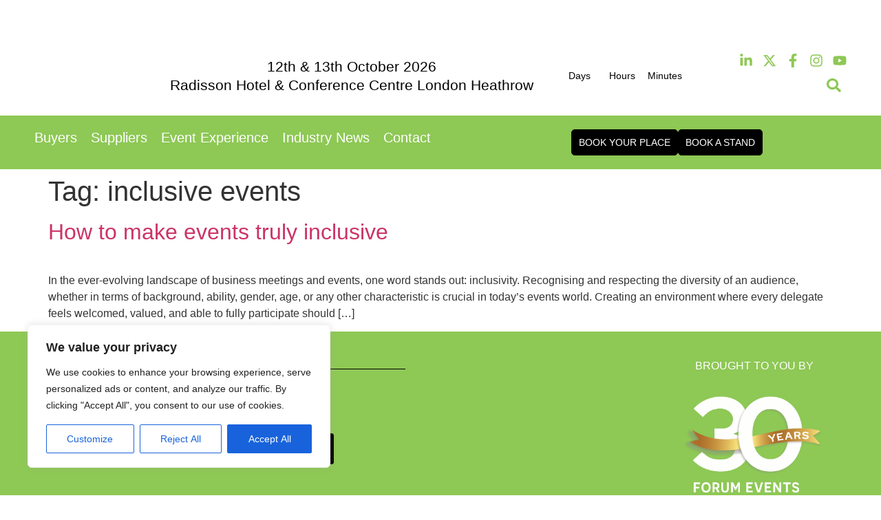

--- FILE ---
content_type: text/css
request_url: https://eventorganiserssummit.co.uk/wp-content/uploads/elementor/css/post-5576.css?ver=1766673897
body_size: 228
content:
.elementor-kit-5576{--e-global-color-primary:#8EC855;--e-global-color-secondary:#000000;--e-global-color-text:#707070;--e-global-color-accent:#000000;--e-global-color-c5247a3:#FFFFFF;--e-global-color-1f9908b:#000000CC;--e-global-color-19e01f1:#322158;--e-global-color-0f15657:#EB4A9A;--e-global-color-34ad705:#322158D1;--e-global-typography-primary-font-family:"Red Hat Display";--e-global-typography-primary-font-size:32px;--e-global-typography-primary-font-weight:600;--e-global-typography-primary-line-height:1.3em;--e-global-typography-secondary-font-family:"Red Hat Display";--e-global-typography-secondary-font-size:30px;--e-global-typography-secondary-font-weight:400;--e-global-typography-secondary-line-height:1.2em;--e-global-typography-text-font-family:"Red Hat Display";--e-global-typography-text-font-size:14px;--e-global-typography-text-font-weight:400;--e-global-typography-text-line-height:1.3em;--e-global-typography-accent-font-family:"Red Hat Display";--e-global-typography-accent-font-size:14px;--e-global-typography-accent-font-weight:500;--e-global-typography-accent-line-height:1.4em;}.elementor-kit-5576 e-page-transition{background-color:#FFBC7D;}.elementor-kit-5576 button,.elementor-kit-5576 input[type="button"],.elementor-kit-5576 input[type="submit"],.elementor-kit-5576 .elementor-button{color:var( --e-global-color-c5247a3 );border-style:solid;border-width:1px 1px 1px 1px;border-color:var( --e-global-color-secondary );}.elementor-kit-5576 button:hover,.elementor-kit-5576 button:focus,.elementor-kit-5576 input[type="button"]:hover,.elementor-kit-5576 input[type="button"]:focus,.elementor-kit-5576 input[type="submit"]:hover,.elementor-kit-5576 input[type="submit"]:focus,.elementor-kit-5576 .elementor-button:hover,.elementor-kit-5576 .elementor-button:focus{color:var( --e-global-color-secondary );}.elementor-section.elementor-section-boxed > .elementor-container{max-width:1300px;}.e-con{--container-max-width:1300px;}.elementor-widget:not(:last-child){margin-block-end:20px;}.elementor-element{--widgets-spacing:20px 20px;--widgets-spacing-row:20px;--widgets-spacing-column:20px;}{}h1.entry-title{display:var(--page-title-display);}.site-header .site-branding{flex-direction:column;align-items:stretch;}.site-header{padding-inline-end:0px;padding-inline-start:0px;}.site-footer .site-branding{flex-direction:column;align-items:stretch;}@media(max-width:1024px){.elementor-section.elementor-section-boxed > .elementor-container{max-width:1024px;}.e-con{--container-max-width:1024px;}}@media(max-width:767px){.elementor-section.elementor-section-boxed > .elementor-container{max-width:767px;}.e-con{--container-max-width:767px;}}

--- FILE ---
content_type: text/css
request_url: https://eventorganiserssummit.co.uk/wp-content/uploads/elementor/css/post-5708.css?ver=1768405598
body_size: 3327
content:
.elementor-5708 .elementor-element.elementor-element-42c856a{--display:flex;--flex-direction:row;--container-widget-width:calc( ( 1 - var( --container-widget-flex-grow ) ) * 100% );--container-widget-height:100%;--container-widget-flex-grow:1;--container-widget-align-self:stretch;--flex-wrap-mobile:wrap;--justify-content:center;--align-items:center;--gap:30px 30px;--row-gap:30px;--column-gap:30px;--padding-top:20px;--padding-bottom:5px;--padding-left:0px;--padding-right:0px;}.elementor-5708 .elementor-element.elementor-element-42c856a.e-con{--align-self:center;}.elementor-widget-icon-list .elementor-icon-list-item:not(:last-child):after{border-color:var( --e-global-color-text );}.elementor-widget-icon-list .elementor-icon-list-icon i{color:var( --e-global-color-primary );}.elementor-widget-icon-list .elementor-icon-list-icon svg{fill:var( --e-global-color-primary );}.elementor-widget-icon-list .elementor-icon-list-item > .elementor-icon-list-text, .elementor-widget-icon-list .elementor-icon-list-item > a{font-family:var( --e-global-typography-text-font-family ), Sans-serif;font-size:var( --e-global-typography-text-font-size );font-weight:var( --e-global-typography-text-font-weight );line-height:var( --e-global-typography-text-line-height );}.elementor-widget-icon-list .elementor-icon-list-text{color:var( --e-global-color-secondary );}.elementor-5708 .elementor-element.elementor-element-cc2c8e6 .elementor-icon-list-items:not(.elementor-inline-items) .elementor-icon-list-item:not(:last-child){padding-block-end:calc(150px/2);}.elementor-5708 .elementor-element.elementor-element-cc2c8e6 .elementor-icon-list-items:not(.elementor-inline-items) .elementor-icon-list-item:not(:first-child){margin-block-start:calc(150px/2);}.elementor-5708 .elementor-element.elementor-element-cc2c8e6 .elementor-icon-list-items.elementor-inline-items .elementor-icon-list-item{margin-inline:calc(150px/2);}.elementor-5708 .elementor-element.elementor-element-cc2c8e6 .elementor-icon-list-items.elementor-inline-items{margin-inline:calc(-150px/2);}.elementor-5708 .elementor-element.elementor-element-cc2c8e6 .elementor-icon-list-items.elementor-inline-items .elementor-icon-list-item:after{inset-inline-end:calc(-150px/2);}.elementor-5708 .elementor-element.elementor-element-cc2c8e6 .elementor-icon-list-icon i{transition:color 0.3s;}.elementor-5708 .elementor-element.elementor-element-cc2c8e6 .elementor-icon-list-icon svg{transition:fill 0.3s;}.elementor-5708 .elementor-element.elementor-element-cc2c8e6{--e-icon-list-icon-size:14px;--icon-vertical-offset:0px;}.elementor-5708 .elementor-element.elementor-element-cc2c8e6 .elementor-icon-list-item > .elementor-icon-list-text, .elementor-5708 .elementor-element.elementor-element-cc2c8e6 .elementor-icon-list-item > a{font-size:17px;font-weight:700;text-transform:uppercase;line-height:1.3em;}.elementor-5708 .elementor-element.elementor-element-cc2c8e6 .elementor-icon-list-text{color:var( --e-global-color-primary );transition:color 0.3s;}.elementor-5708 .elementor-element.elementor-element-cc2c8e6 .elementor-icon-list-item:hover .elementor-icon-list-text{color:var( --e-global-color-primary );}.elementor-widget-heading .elementor-heading-title{font-family:var( --e-global-typography-primary-font-family ), Sans-serif;font-size:var( --e-global-typography-primary-font-size );font-weight:var( --e-global-typography-primary-font-weight );line-height:var( --e-global-typography-primary-line-height );color:var( --e-global-color-primary );}.elementor-5708 .elementor-element.elementor-element-7e2154a.elementor-element{--align-self:center;--flex-grow:0;--flex-shrink:0;}.elementor-5708 .elementor-element.elementor-element-7e2154a{text-align:center;}.elementor-5708 .elementor-element.elementor-element-7e2154a .elementor-heading-title{font-family:"Red Hat Display", Sans-serif;font-size:21px;font-weight:600;line-height:1.3em;color:#000000;}.elementor-5708 .elementor-element.elementor-element-51214ae .elementor-icon-list-items:not(.elementor-inline-items) .elementor-icon-list-item:not(:last-child){padding-block-end:calc(150px/2);}.elementor-5708 .elementor-element.elementor-element-51214ae .elementor-icon-list-items:not(.elementor-inline-items) .elementor-icon-list-item:not(:first-child){margin-block-start:calc(150px/2);}.elementor-5708 .elementor-element.elementor-element-51214ae .elementor-icon-list-items.elementor-inline-items .elementor-icon-list-item{margin-inline:calc(150px/2);}.elementor-5708 .elementor-element.elementor-element-51214ae .elementor-icon-list-items.elementor-inline-items{margin-inline:calc(-150px/2);}.elementor-5708 .elementor-element.elementor-element-51214ae .elementor-icon-list-items.elementor-inline-items .elementor-icon-list-item:after{inset-inline-end:calc(-150px/2);}.elementor-5708 .elementor-element.elementor-element-51214ae .elementor-icon-list-icon i{color:var( --e-global-color-0f15657 );transition:color 0.3s;}.elementor-5708 .elementor-element.elementor-element-51214ae .elementor-icon-list-icon svg{fill:var( --e-global-color-0f15657 );transition:fill 0.3s;}.elementor-5708 .elementor-element.elementor-element-51214ae .elementor-icon-list-item:hover .elementor-icon-list-icon i{color:var( --e-global-color-0f15657 );}.elementor-5708 .elementor-element.elementor-element-51214ae .elementor-icon-list-item:hover .elementor-icon-list-icon svg{fill:var( --e-global-color-0f15657 );}.elementor-5708 .elementor-element.elementor-element-51214ae{--e-icon-list-icon-size:14px;--e-icon-list-icon-align:center;--e-icon-list-icon-margin:0 calc(var(--e-icon-list-icon-size, 1em) * 0.125);--icon-vertical-align:center;--icon-vertical-offset:0px;}.elementor-5708 .elementor-element.elementor-element-51214ae .elementor-icon-list-item > .elementor-icon-list-text, .elementor-5708 .elementor-element.elementor-element-51214ae .elementor-icon-list-item > a{font-family:"Red Hat Display", Sans-serif;font-size:17px;font-weight:400;text-transform:uppercase;line-height:1.3em;}.elementor-5708 .elementor-element.elementor-element-51214ae .elementor-icon-list-text{color:var( --e-global-color-0f15657 );transition:color 0s;}.elementor-5708 .elementor-element.elementor-element-51214ae .elementor-icon-list-item:hover .elementor-icon-list-text{color:var( --e-global-color-0f15657 );}.elementor-5708 .elementor-element.elementor-element-1ebf699b > .elementor-container > .elementor-column > .elementor-widget-wrap{align-content:center;align-items:center;}.elementor-5708 .elementor-element.elementor-element-1ebf699b > .elementor-container{max-width:1200px;}.elementor-5708 .elementor-element.elementor-element-549caa62 > .elementor-element-populated{padding:0px 0px 0px 0px;}.elementor-5708 .elementor-element.elementor-element-4c667533{overflow:hidden;}.elementor-bc-flex-widget .elementor-5708 .elementor-element.elementor-element-56ed9683.elementor-column .elementor-widget-wrap{align-items:center;}.elementor-5708 .elementor-element.elementor-element-56ed9683.elementor-column.elementor-element[data-element_type="column"] > .elementor-widget-wrap.elementor-element-populated{align-content:center;align-items:center;}.elementor-widget-image .widget-image-caption{color:var( --e-global-color-text );font-family:var( --e-global-typography-text-font-family ), Sans-serif;font-size:var( --e-global-typography-text-font-size );font-weight:var( --e-global-typography-text-font-weight );line-height:var( --e-global-typography-text-line-height );}.elementor-5708 .elementor-element.elementor-element-f58972c.elementor-element{--flex-grow:0;--flex-shrink:0;}.elementor-5708 .elementor-element.elementor-element-f58972c{text-align:left;}.elementor-5708 .elementor-element.elementor-element-f58972c img{height:96px;object-fit:contain;object-position:center center;}.elementor-bc-flex-widget .elementor-5708 .elementor-element.elementor-element-290ed2bd.elementor-column .elementor-widget-wrap{align-items:center;}.elementor-5708 .elementor-element.elementor-element-290ed2bd.elementor-column.elementor-element[data-element_type="column"] > .elementor-widget-wrap.elementor-element-populated{align-content:center;align-items:center;}.elementor-5708 .elementor-element.elementor-element-290ed2bd.elementor-column > .elementor-widget-wrap{justify-content:center;}.elementor-widget-slides .elementor-slide-heading{font-family:var( --e-global-typography-primary-font-family ), Sans-serif;font-size:var( --e-global-typography-primary-font-size );font-weight:var( --e-global-typography-primary-font-weight );line-height:var( --e-global-typography-primary-line-height );}.elementor-widget-slides .elementor-slide-description{font-family:var( --e-global-typography-secondary-font-family ), Sans-serif;font-size:var( --e-global-typography-secondary-font-size );font-weight:var( --e-global-typography-secondary-font-weight );line-height:var( --e-global-typography-secondary-line-height );}.elementor-widget-slides .elementor-slide-button{font-family:var( --e-global-typography-accent-font-family ), Sans-serif;font-size:var( --e-global-typography-accent-font-size );font-weight:var( --e-global-typography-accent-font-weight );line-height:var( --e-global-typography-accent-line-height );}.elementor-5708 .elementor-element.elementor-element-4a40e4df .swiper-slide{transition-duration:calc(5000ms*1.2);height:60px;}.elementor-5708 .elementor-element.elementor-element-4a40e4df .swiper-slide-contents{max-width:100%;}.elementor-5708 .elementor-element.elementor-element-4a40e4df .swiper-slide-inner{padding:0px 0px 0px 0px;text-align:center;}.elementor-5708 .elementor-element.elementor-element-4a40e4df .elementor-slide-heading{color:#000000;font-size:21px;font-weight:400;line-height:1.3em;}.elementor-bc-flex-widget .elementor-5708 .elementor-element.elementor-element-3c258b79.elementor-column .elementor-widget-wrap{align-items:center;}.elementor-5708 .elementor-element.elementor-element-3c258b79.elementor-column.elementor-element[data-element_type="column"] > .elementor-widget-wrap.elementor-element-populated{align-content:center;align-items:center;}.elementor-5708 .elementor-element.elementor-element-3c258b79.elementor-column > .elementor-widget-wrap{justify-content:center;}.elementor-widget-countdown .elementor-countdown-item{background-color:var( --e-global-color-primary );}.elementor-widget-countdown .elementor-countdown-digits{font-family:var( --e-global-typography-text-font-family ), Sans-serif;font-size:var( --e-global-typography-text-font-size );font-weight:var( --e-global-typography-text-font-weight );line-height:var( --e-global-typography-text-line-height );}.elementor-widget-countdown .elementor-countdown-label{font-family:var( --e-global-typography-secondary-font-family ), Sans-serif;font-size:var( --e-global-typography-secondary-font-size );font-weight:var( --e-global-typography-secondary-font-weight );line-height:var( --e-global-typography-secondary-line-height );}.elementor-widget-countdown .elementor-countdown-expire--message{color:var( --e-global-color-text );font-family:var( --e-global-typography-text-font-family ), Sans-serif;font-size:var( --e-global-typography-text-font-size );font-weight:var( --e-global-typography-text-font-weight );line-height:var( --e-global-typography-text-line-height );}.elementor-5708 .elementor-element.elementor-element-5ad0791{width:var( --container-widget-width, 93.565% );max-width:93.565%;--container-widget-width:93.565%;--container-widget-flex-grow:0;}.elementor-5708 .elementor-element.elementor-element-5ad0791.elementor-element{--flex-grow:0;--flex-shrink:0;}.elementor-5708 .elementor-element.elementor-element-5ad0791 .elementor-countdown-wrapper{max-width:100%;}body:not(.rtl) .elementor-5708 .elementor-element.elementor-element-5ad0791 .elementor-countdown-item:not(:first-of-type){margin-left:calc( 0px/2 );}body:not(.rtl) .elementor-5708 .elementor-element.elementor-element-5ad0791 .elementor-countdown-item:not(:last-of-type){margin-right:calc( 0px/2 );}body.rtl .elementor-5708 .elementor-element.elementor-element-5ad0791 .elementor-countdown-item:not(:first-of-type){margin-right:calc( 0px/2 );}body.rtl .elementor-5708 .elementor-element.elementor-element-5ad0791 .elementor-countdown-item:not(:last-of-type){margin-left:calc( 0px/2 );}.elementor-5708 .elementor-element.elementor-element-5ad0791 .elementor-countdown-item{background-color:#FFFFFF;}.elementor-5708 .elementor-element.elementor-element-5ad0791 .elementor-countdown-digits{color:var( --e-global-color-primary );font-family:"Red Hat Display", Sans-serif;font-size:30px;font-weight:800;line-height:1.3em;}.elementor-5708 .elementor-element.elementor-element-5ad0791 .elementor-countdown-label{color:var( --e-global-color-secondary );font-family:"Red Hat Display", Sans-serif;font-size:14px;font-weight:400;line-height:1.2em;}.elementor-bc-flex-widget .elementor-5708 .elementor-element.elementor-element-ea36852.elementor-column .elementor-widget-wrap{align-items:center;}.elementor-5708 .elementor-element.elementor-element-ea36852.elementor-column.elementor-element[data-element_type="column"] > .elementor-widget-wrap.elementor-element-populated{align-content:center;align-items:center;}.elementor-5708 .elementor-element.elementor-element-ea36852.elementor-column > .elementor-widget-wrap{justify-content:flex-end;}.elementor-5708 .elementor-element.elementor-element-1e7ca69{--grid-template-columns:repeat(0, auto);width:auto;max-width:auto;--icon-size:20px;--grid-column-gap:10px;--grid-row-gap:0px;}.elementor-5708 .elementor-element.elementor-element-1e7ca69 .elementor-widget-container{text-align:right;}.elementor-5708 .elementor-element.elementor-element-1e7ca69 > .elementor-widget-container{padding:0px 0px 0px 25px;}.elementor-5708 .elementor-element.elementor-element-1e7ca69 .elementor-social-icon{background-color:#161B4B00;--icon-padding:0em;}.elementor-5708 .elementor-element.elementor-element-1e7ca69 .elementor-social-icon i{color:var( --e-global-color-primary );}.elementor-5708 .elementor-element.elementor-element-1e7ca69 .elementor-social-icon svg{fill:var( --e-global-color-primary );}.elementor-widget-search-form input[type="search"].elementor-search-form__input{font-family:var( --e-global-typography-text-font-family ), Sans-serif;font-size:var( --e-global-typography-text-font-size );font-weight:var( --e-global-typography-text-font-weight );line-height:var( --e-global-typography-text-line-height );}.elementor-widget-search-form .elementor-search-form__input,
					.elementor-widget-search-form .elementor-search-form__icon,
					.elementor-widget-search-form .elementor-lightbox .dialog-lightbox-close-button,
					.elementor-widget-search-form .elementor-lightbox .dialog-lightbox-close-button:hover,
					.elementor-widget-search-form.elementor-search-form--skin-full_screen input[type="search"].elementor-search-form__input{color:var( --e-global-color-text );fill:var( --e-global-color-text );}.elementor-widget-search-form .elementor-search-form__submit{font-family:var( --e-global-typography-text-font-family ), Sans-serif;font-size:var( --e-global-typography-text-font-size );font-weight:var( --e-global-typography-text-font-weight );line-height:var( --e-global-typography-text-line-height );background-color:var( --e-global-color-secondary );}.elementor-5708 .elementor-element.elementor-element-088423f{width:auto;max-width:auto;}.elementor-5708 .elementor-element.elementor-element-088423f .elementor-search-form{text-align:center;}.elementor-5708 .elementor-element.elementor-element-088423f .elementor-search-form__toggle{--e-search-form-toggle-size:36.5px;--e-search-form-toggle-color:var( --e-global-color-primary );--e-search-form-toggle-background-color:#02010100;--e-search-form-toggle-icon-size:calc(55em / 100);}.elementor-5708 .elementor-element.elementor-element-088423f:not(.elementor-search-form--skin-full_screen) .elementor-search-form__container{border-radius:3px;}.elementor-5708 .elementor-element.elementor-element-088423f.elementor-search-form--skin-full_screen input[type="search"].elementor-search-form__input{border-radius:3px;}.elementor-5708 .elementor-element.elementor-element-64beeab4{--display:flex;--flex-direction:row;--container-widget-width:initial;--container-widget-height:100%;--container-widget-flex-grow:1;--container-widget-align-self:stretch;--flex-wrap-mobile:wrap;--justify-content:space-between;--gap:0px 0px;--row-gap:0px;--column-gap:0px;--padding-top:10px;--padding-bottom:10px;--padding-left:0px;--padding-right:0px;}.elementor-5708 .elementor-element.elementor-element-64beeab4:not(.elementor-motion-effects-element-type-background), .elementor-5708 .elementor-element.elementor-element-64beeab4 > .elementor-motion-effects-container > .elementor-motion-effects-layer{background-color:var( --e-global-color-primary );}.elementor-5708 .elementor-element.elementor-element-4144e520{--display:flex;--flex-direction:column;--container-widget-width:100%;--container-widget-height:initial;--container-widget-flex-grow:0;--container-widget-align-self:initial;--flex-wrap-mobile:wrap;--justify-content:center;}.elementor-5708 .elementor-element.elementor-element-4144e520.e-con{--flex-grow:0;--flex-shrink:0;}.elementor-widget-nav-menu .elementor-nav-menu .elementor-item{font-family:var( --e-global-typography-primary-font-family ), Sans-serif;font-size:var( --e-global-typography-primary-font-size );font-weight:var( --e-global-typography-primary-font-weight );line-height:var( --e-global-typography-primary-line-height );}.elementor-widget-nav-menu .elementor-nav-menu--main .elementor-item{color:var( --e-global-color-text );fill:var( --e-global-color-text );}.elementor-widget-nav-menu .elementor-nav-menu--main .elementor-item:hover,
					.elementor-widget-nav-menu .elementor-nav-menu--main .elementor-item.elementor-item-active,
					.elementor-widget-nav-menu .elementor-nav-menu--main .elementor-item.highlighted,
					.elementor-widget-nav-menu .elementor-nav-menu--main .elementor-item:focus{color:var( --e-global-color-accent );fill:var( --e-global-color-accent );}.elementor-widget-nav-menu .elementor-nav-menu--main:not(.e--pointer-framed) .elementor-item:before,
					.elementor-widget-nav-menu .elementor-nav-menu--main:not(.e--pointer-framed) .elementor-item:after{background-color:var( --e-global-color-accent );}.elementor-widget-nav-menu .e--pointer-framed .elementor-item:before,
					.elementor-widget-nav-menu .e--pointer-framed .elementor-item:after{border-color:var( --e-global-color-accent );}.elementor-widget-nav-menu{--e-nav-menu-divider-color:var( --e-global-color-text );}.elementor-widget-nav-menu .elementor-nav-menu--dropdown .elementor-item, .elementor-widget-nav-menu .elementor-nav-menu--dropdown  .elementor-sub-item{font-family:var( --e-global-typography-accent-font-family ), Sans-serif;font-size:var( --e-global-typography-accent-font-size );font-weight:var( --e-global-typography-accent-font-weight );}.elementor-5708 .elementor-element.elementor-element-70314da7{width:auto;max-width:auto;--e-nav-menu-horizontal-menu-item-margin:calc( 20px / 2 );}.elementor-5708 .elementor-element.elementor-element-70314da7 .elementor-menu-toggle{margin-left:auto;background-color:#02010100;}.elementor-5708 .elementor-element.elementor-element-70314da7 .elementor-nav-menu .elementor-item{font-family:"League spartan", Sans-serif;font-size:20px;font-weight:500;line-height:1.2em;}.elementor-5708 .elementor-element.elementor-element-70314da7 .elementor-nav-menu--main .elementor-item{color:#FFFFFF;fill:#FFFFFF;padding-left:0px;padding-right:0px;padding-top:0px;padding-bottom:0px;}.elementor-5708 .elementor-element.elementor-element-70314da7 .elementor-nav-menu--main .elementor-item:hover,
					.elementor-5708 .elementor-element.elementor-element-70314da7 .elementor-nav-menu--main .elementor-item.elementor-item-active,
					.elementor-5708 .elementor-element.elementor-element-70314da7 .elementor-nav-menu--main .elementor-item.highlighted,
					.elementor-5708 .elementor-element.elementor-element-70314da7 .elementor-nav-menu--main .elementor-item:focus{color:#FFFFFF;fill:#FFFFFF;}.elementor-5708 .elementor-element.elementor-element-70314da7 .elementor-nav-menu--main:not(.elementor-nav-menu--layout-horizontal) .elementor-nav-menu > li:not(:last-child){margin-bottom:20px;}.elementor-5708 .elementor-element.elementor-element-70314da7 .elementor-nav-menu--dropdown a, .elementor-5708 .elementor-element.elementor-element-70314da7 .elementor-menu-toggle{color:#FFFFFF;fill:#FFFFFF;}.elementor-5708 .elementor-element.elementor-element-70314da7 .elementor-nav-menu--dropdown{background-color:var( --e-global-color-primary );}.elementor-5708 .elementor-element.elementor-element-70314da7 .elementor-nav-menu--dropdown a:hover,
					.elementor-5708 .elementor-element.elementor-element-70314da7 .elementor-nav-menu--dropdown a:focus,
					.elementor-5708 .elementor-element.elementor-element-70314da7 .elementor-nav-menu--dropdown a.elementor-item-active,
					.elementor-5708 .elementor-element.elementor-element-70314da7 .elementor-nav-menu--dropdown a.highlighted{background-color:var( --e-global-color-primary );}.elementor-5708 .elementor-element.elementor-element-70314da7 .elementor-nav-menu--dropdown a.elementor-item-active{background-color:var( --e-global-color-primary );}.elementor-5708 .elementor-element.elementor-element-70314da7 .elementor-nav-menu--dropdown .elementor-item, .elementor-5708 .elementor-element.elementor-element-70314da7 .elementor-nav-menu--dropdown  .elementor-sub-item{font-size:20px;font-weight:500;}.elementor-5708 .elementor-element.elementor-element-70314da7 .elementor-nav-menu--dropdown a{padding-top:10px;padding-bottom:10px;}.elementor-5708 .elementor-element.elementor-element-70314da7 .elementor-nav-menu--main > .elementor-nav-menu > li > .elementor-nav-menu--dropdown, .elementor-5708 .elementor-element.elementor-element-70314da7 .elementor-nav-menu__container.elementor-nav-menu--dropdown{margin-top:16px !important;}.elementor-5708 .elementor-element.elementor-element-70314da7 div.elementor-menu-toggle{color:#FFFFFF;}.elementor-5708 .elementor-element.elementor-element-70314da7 div.elementor-menu-toggle svg{fill:#FFFFFF;}.elementor-5708 .elementor-element.elementor-element-5cc2e6bc{--display:flex;--flex-direction:row;--container-widget-width:calc( ( 1 - var( --container-widget-flex-grow ) ) * 100% );--container-widget-height:100%;--container-widget-flex-grow:1;--container-widget-align-self:stretch;--flex-wrap-mobile:wrap;--justify-content:flex-end;--align-items:center;}.elementor-widget-button .elementor-button{background-color:var( --e-global-color-accent );font-family:var( --e-global-typography-accent-font-family ), Sans-serif;font-size:var( --e-global-typography-accent-font-size );font-weight:var( --e-global-typography-accent-font-weight );line-height:var( --e-global-typography-accent-line-height );}.elementor-5708 .elementor-element.elementor-element-2dfd0430 .elementor-button{background-color:var( --e-global-color-secondary );font-size:14px;font-weight:500;line-height:1.2em;fill:#FFFFFF;color:#FFFFFF;border-radius:5px 5px 5px 5px;padding:10px 10px 10px 10px;}.elementor-5708 .elementor-element.elementor-element-2dfd0430{width:auto;max-width:auto;}.elementor-5708 .elementor-element.elementor-element-2dfd0430.elementor-element{--flex-grow:0;--flex-shrink:0;}.elementor-5708 .elementor-element.elementor-element-40cce3ca .elementor-button{background-color:var( --e-global-color-secondary );font-size:14px;font-weight:500;line-height:1.2em;fill:#FFFFFF;color:#FFFFFF;border-radius:5px 5px 5px 5px;padding:10px 10px 10px 10px;}.elementor-5708 .elementor-element.elementor-element-40cce3ca{width:auto;max-width:auto;}.elementor-5708 .elementor-element.elementor-element-40cce3ca.elementor-element{--flex-grow:0;--flex-shrink:0;}.elementor-theme-builder-content-area{height:400px;}.elementor-location-header:before, .elementor-location-footer:before{content:"";display:table;clear:both;}@media(max-width:1024px){.elementor-widget-icon-list .elementor-icon-list-item > .elementor-icon-list-text, .elementor-widget-icon-list .elementor-icon-list-item > a{font-size:var( --e-global-typography-text-font-size );line-height:var( --e-global-typography-text-line-height );}.elementor-widget-heading .elementor-heading-title{font-size:var( --e-global-typography-primary-font-size );line-height:var( --e-global-typography-primary-line-height );}.elementor-5708 .elementor-element.elementor-element-1ebf699b{padding:10px 15px 10px 15px;}.elementor-widget-image .widget-image-caption{font-size:var( --e-global-typography-text-font-size );line-height:var( --e-global-typography-text-line-height );}.elementor-5708 .elementor-element.elementor-element-f58972c{width:var( --container-widget-width, 128.25px );max-width:128.25px;--container-widget-width:128.25px;--container-widget-flex-grow:0;}.elementor-widget-slides .elementor-slide-heading{font-size:var( --e-global-typography-primary-font-size );line-height:var( --e-global-typography-primary-line-height );}.elementor-widget-slides .elementor-slide-description{font-size:var( --e-global-typography-secondary-font-size );line-height:var( --e-global-typography-secondary-line-height );}.elementor-widget-slides .elementor-slide-button{font-size:var( --e-global-typography-accent-font-size );line-height:var( --e-global-typography-accent-line-height );}.elementor-5708 .elementor-element.elementor-element-4a40e4df .swiper-slide{height:80px;}.elementor-5708 .elementor-element.elementor-element-4a40e4df .elementor-slide-heading{font-size:18px;}.elementor-widget-countdown .elementor-countdown-digits{font-size:var( --e-global-typography-text-font-size );line-height:var( --e-global-typography-text-line-height );}.elementor-widget-countdown .elementor-countdown-label{font-size:var( --e-global-typography-secondary-font-size );line-height:var( --e-global-typography-secondary-line-height );}.elementor-widget-countdown .elementor-countdown-expire--message{font-size:var( --e-global-typography-text-font-size );line-height:var( --e-global-typography-text-line-height );}.elementor-5708 .elementor-element.elementor-element-1e7ca69 > .elementor-widget-container{padding:0px 0px 0px 0px;}.elementor-widget-search-form input[type="search"].elementor-search-form__input{font-size:var( --e-global-typography-text-font-size );line-height:var( --e-global-typography-text-line-height );}.elementor-widget-search-form .elementor-search-form__submit{font-size:var( --e-global-typography-text-font-size );line-height:var( --e-global-typography-text-line-height );}.elementor-5708 .elementor-element.elementor-element-088423f > .elementor-widget-container{padding:0px 0px 0px 5px;}.elementor-5708 .elementor-element.elementor-element-64beeab4{--flex-direction:row-reverse;--container-widget-width:initial;--container-widget-height:100%;--container-widget-flex-grow:1;--container-widget-align-self:stretch;--flex-wrap-mobile:wrap-reverse;--padding-top:10px;--padding-bottom:10px;--padding-left:15px;--padding-right:15px;--z-index:999;}.elementor-widget-nav-menu .elementor-nav-menu .elementor-item{font-size:var( --e-global-typography-primary-font-size );line-height:var( --e-global-typography-primary-line-height );}.elementor-widget-nav-menu .elementor-nav-menu--dropdown .elementor-item, .elementor-widget-nav-menu .elementor-nav-menu--dropdown  .elementor-sub-item{font-size:var( --e-global-typography-accent-font-size );}.elementor-5708 .elementor-element.elementor-element-70314da7 .elementor-nav-menu--dropdown .elementor-item, .elementor-5708 .elementor-element.elementor-element-70314da7 .elementor-nav-menu--dropdown  .elementor-sub-item{font-size:18px;}.elementor-5708 .elementor-element.elementor-element-5cc2e6bc{--justify-content:flex-start;}.elementor-widget-button .elementor-button{font-size:var( --e-global-typography-accent-font-size );line-height:var( --e-global-typography-accent-line-height );}}@media(max-width:767px){.elementor-widget-icon-list .elementor-icon-list-item > .elementor-icon-list-text, .elementor-widget-icon-list .elementor-icon-list-item > a{font-size:var( --e-global-typography-text-font-size );line-height:var( --e-global-typography-text-line-height );}.elementor-5708 .elementor-element.elementor-element-cc2c8e6 .elementor-icon-list-items:not(.elementor-inline-items) .elementor-icon-list-item:not(:last-child){padding-block-end:calc(30px/2);}.elementor-5708 .elementor-element.elementor-element-cc2c8e6 .elementor-icon-list-items:not(.elementor-inline-items) .elementor-icon-list-item:not(:first-child){margin-block-start:calc(30px/2);}.elementor-5708 .elementor-element.elementor-element-cc2c8e6 .elementor-icon-list-items.elementor-inline-items .elementor-icon-list-item{margin-inline:calc(30px/2);}.elementor-5708 .elementor-element.elementor-element-cc2c8e6 .elementor-icon-list-items.elementor-inline-items{margin-inline:calc(-30px/2);}.elementor-5708 .elementor-element.elementor-element-cc2c8e6 .elementor-icon-list-items.elementor-inline-items .elementor-icon-list-item:after{inset-inline-end:calc(-30px/2);}.elementor-widget-heading .elementor-heading-title{font-size:var( --e-global-typography-primary-font-size );line-height:var( --e-global-typography-primary-line-height );}.elementor-5708 .elementor-element.elementor-element-51214ae .elementor-icon-list-items:not(.elementor-inline-items) .elementor-icon-list-item:not(:last-child){padding-block-end:calc(30px/2);}.elementor-5708 .elementor-element.elementor-element-51214ae .elementor-icon-list-items:not(.elementor-inline-items) .elementor-icon-list-item:not(:first-child){margin-block-start:calc(30px/2);}.elementor-5708 .elementor-element.elementor-element-51214ae .elementor-icon-list-items.elementor-inline-items .elementor-icon-list-item{margin-inline:calc(30px/2);}.elementor-5708 .elementor-element.elementor-element-51214ae .elementor-icon-list-items.elementor-inline-items{margin-inline:calc(-30px/2);}.elementor-5708 .elementor-element.elementor-element-51214ae .elementor-icon-list-items.elementor-inline-items .elementor-icon-list-item:after{inset-inline-end:calc(-30px/2);}.elementor-5708 .elementor-element.elementor-element-1ebf699b{padding:10px 10px 10px 10px;}.elementor-5708 .elementor-element.elementor-element-549caa62{width:100%;}.elementor-5708 .elementor-element.elementor-element-56ed9683{width:100%;}.elementor-5708 .elementor-element.elementor-element-56ed9683 > .elementor-element-populated{padding:0px 0px 0px 0px;}.elementor-widget-image .widget-image-caption{font-size:var( --e-global-typography-text-font-size );line-height:var( --e-global-typography-text-line-height );}.elementor-5708 .elementor-element.elementor-element-f58972c{width:100%;max-width:100%;text-align:center;}.elementor-5708 .elementor-element.elementor-element-f58972c > .elementor-widget-container{margin:020px 0px 0px 0px;}.elementor-5708 .elementor-element.elementor-element-f58972c img{width:85%;max-width:100%;}.elementor-5708 .elementor-element.elementor-element-290ed2bd{width:100%;}.elementor-5708 .elementor-element.elementor-element-290ed2bd > .elementor-element-populated{margin:20px 0px 0px 0px;--e-column-margin-right:0px;--e-column-margin-left:0px;padding:0px 0px 0px 0px;}.elementor-widget-slides .elementor-slide-heading{font-size:var( --e-global-typography-primary-font-size );line-height:var( --e-global-typography-primary-line-height );}.elementor-widget-slides .elementor-slide-description{font-size:var( --e-global-typography-secondary-font-size );line-height:var( --e-global-typography-secondary-line-height );}.elementor-widget-slides .elementor-slide-button{font-size:var( --e-global-typography-accent-font-size );line-height:var( --e-global-typography-accent-line-height );}.elementor-5708 .elementor-element.elementor-element-3c258b79{width:100%;}.elementor-5708 .elementor-element.elementor-element-3c258b79.elementor-column > .elementor-widget-wrap{justify-content:center;}.elementor-5708 .elementor-element.elementor-element-3c258b79 > .elementor-element-populated{padding:0px 10px 0px 0px;}.elementor-widget-countdown .elementor-countdown-digits{font-size:var( --e-global-typography-text-font-size );line-height:var( --e-global-typography-text-line-height );}.elementor-widget-countdown .elementor-countdown-label{font-size:var( --e-global-typography-secondary-font-size );line-height:var( --e-global-typography-secondary-line-height );}.elementor-widget-countdown .elementor-countdown-expire--message{font-size:var( --e-global-typography-text-font-size );line-height:var( --e-global-typography-text-line-height );}.elementor-5708 .elementor-element.elementor-element-ea36852{width:100%;}.elementor-5708 .elementor-element.elementor-element-ea36852.elementor-column > .elementor-widget-wrap{justify-content:center;}.elementor-5708 .elementor-element.elementor-element-ea36852 > .elementor-element-populated{padding:0px 10px 0px 0px;}.elementor-5708 .elementor-element.elementor-element-1e7ca69{--grid-column-gap:8px;}.elementor-widget-search-form input[type="search"].elementor-search-form__input{font-size:var( --e-global-typography-text-font-size );line-height:var( --e-global-typography-text-line-height );}.elementor-widget-search-form .elementor-search-form__submit{font-size:var( --e-global-typography-text-font-size );line-height:var( --e-global-typography-text-line-height );}.elementor-5708 .elementor-element.elementor-element-64beeab4{--margin-top:0px;--margin-bottom:-2px;--margin-left:0px;--margin-right:0px;--padding-top:10px;--padding-bottom:10px;--padding-left:15px;--padding-right:15px;--z-index:999;}.elementor-5708 .elementor-element.elementor-element-4144e520{--width:20%;--justify-content:center;--align-items:flex-end;--container-widget-width:calc( ( 1 - var( --container-widget-flex-grow ) ) * 100% );}.elementor-widget-nav-menu .elementor-nav-menu .elementor-item{font-size:var( --e-global-typography-primary-font-size );line-height:var( --e-global-typography-primary-line-height );}.elementor-widget-nav-menu .elementor-nav-menu--dropdown .elementor-item, .elementor-widget-nav-menu .elementor-nav-menu--dropdown  .elementor-sub-item{font-size:var( --e-global-typography-accent-font-size );}.elementor-5708 .elementor-element.elementor-element-70314da7 .elementor-nav-menu--main > .elementor-nav-menu > li > .elementor-nav-menu--dropdown, .elementor-5708 .elementor-element.elementor-element-70314da7 .elementor-nav-menu__container.elementor-nav-menu--dropdown{margin-top:20px !important;}.elementor-5708 .elementor-element.elementor-element-5cc2e6bc{--width:79%;--justify-content:space-between;--gap:0px 0px;--row-gap:0px;--column-gap:0px;--padding-top:0px;--padding-bottom:0px;--padding-left:0px;--padding-right:0px;}.elementor-widget-button .elementor-button{font-size:var( --e-global-typography-accent-font-size );line-height:var( --e-global-typography-accent-line-height );}.elementor-5708 .elementor-element.elementor-element-2dfd0430{width:var( --container-widget-width, 113.931px );max-width:113.931px;--container-widget-width:113.931px;--container-widget-flex-grow:0;}.elementor-5708 .elementor-element.elementor-element-40cce3ca{width:var( --container-widget-width, 110.278px );max-width:110.278px;--container-widget-width:110.278px;--container-widget-flex-grow:0;}}@media(min-width:768px){.elementor-5708 .elementor-element.elementor-element-42c856a{--content-width:1200px;}.elementor-5708 .elementor-element.elementor-element-549caa62{width:15.692%;}.elementor-5708 .elementor-element.elementor-element-56ed9683{width:100%;}.elementor-5708 .elementor-element.elementor-element-290ed2bd{width:47.145%;}.elementor-5708 .elementor-element.elementor-element-3c258b79{width:18.303%;}.elementor-5708 .elementor-element.elementor-element-ea36852{width:18.841%;}.elementor-5708 .elementor-element.elementor-element-64beeab4{--content-width:1200px;}.elementor-5708 .elementor-element.elementor-element-4144e520{--width:65%;}.elementor-5708 .elementor-element.elementor-element-5cc2e6bc{--width:35%;}}@media(max-width:1024px) and (min-width:768px){.elementor-5708 .elementor-element.elementor-element-290ed2bd{width:57%;}.elementor-5708 .elementor-element.elementor-element-3c258b79{width:23%;}.elementor-5708 .elementor-element.elementor-element-ea36852{width:23%;}.elementor-5708 .elementor-element.elementor-element-4144e520{--width:50%;}.elementor-5708 .elementor-element.elementor-element-5cc2e6bc{--width:50%;}}/* Start custom CSS */div:not(.footer-section ) .gform_button:hover {
	color: var( --e-global-color-secondary ) !important;
	background-color: #fff;
}
.gform-body [type=button],
.gform-body [type=submit],
.gform-body button{
	color: var( --e-global-color-c5247a3 ) !important;
	background-color: var( --e-global-color-secondary ) !important;
}

.gform_next_button{
	font-weight: 500 !important;
}

#label_1_115_1 a {
	color: var( --e-global-color-primary ) !important;
}
.ps-timeline-sec .container ol.ps-timeline li span {
    border: 4px solid var( --e-global-color-secondary ) !important;
}

.etf-event li.elementor-icon-list-item:hover a span {
    font-weight: 500;
}



@media (max-width: 480px) {

.site-line .elementor-icon-list-item:after {
    display: none;
}

}

section.elementor-sticky .main-logo img {
    /*transition: background-color .5s ease,width .5s ease;*/
    transition: 0.3s;
}
section.elementor-sticky--effects .main-logo img {
    width: 120px !important;
}
 
.elementor-nav-menu ul li a{
	font-family: "League spartan", Sans-serif !important;
}
/*dropdown icon color css*/
@media(max-width:1024px){
   svg.e-font-icon-svg.e-fas-caret-down{
    filter: invert(100%) sepia(0%) saturate(0%) hue-rotate(125deg) brightness(103%) contrast(101%) !important; 
} 
}/* End custom CSS */
/* Start Custom Fonts CSS */@font-face {
	font-family: 'League spartan';
	font-style: normal;
	font-weight: bold;
	font-display: auto;
	src: url('https://eventorganiserssummit.co.uk/wp-content/uploads/2024/08/LeagueSpartan-Bold.woff') format('woff');
}
@font-face {
	font-family: 'League spartan';
	font-style: normal;
	font-weight: normal;
	font-display: auto;
	src: url('https://eventorganiserssummit.co.uk/wp-content/uploads/2024/08/LeagueSpartan-Medium.woff') format('woff');
}
@font-face {
	font-family: 'League spartan';
	font-style: normal;
	font-weight: 600;
	font-display: auto;
	src: url('https://eventorganiserssummit.co.uk/wp-content/uploads/2024/08/LeagueSpartan-SemiBold.woff') format('woff');
}
@font-face {
	font-family: 'League spartan';
	font-style: normal;
	font-weight: 300;
	font-display: auto;
	src: url('https://eventorganiserssummit.co.uk/wp-content/uploads/2024/08/LeagueSpartan-Light.woff') format('woff');
}
/* End Custom Fonts CSS */

--- FILE ---
content_type: text/css
request_url: https://eventorganiserssummit.co.uk/wp-content/uploads/elementor/css/post-5712.css?ver=1767699919
body_size: 1343
content:
.elementor-5712 .elementor-element.elementor-element-2793949:not(.elementor-motion-effects-element-type-background), .elementor-5712 .elementor-element.elementor-element-2793949 > .elementor-motion-effects-container > .elementor-motion-effects-layer{background-color:var( --e-global-color-primary );}.elementor-5712 .elementor-element.elementor-element-2793949 > .elementor-container{max-width:1200px;}.elementor-5712 .elementor-element.elementor-element-2793949{transition:background 0.3s, border 0.3s, border-radius 0.3s, box-shadow 0.3s;padding:30px 10px 20px 10px;}.elementor-5712 .elementor-element.elementor-element-2793949 > .elementor-background-overlay{transition:background 0.3s, border-radius 0.3s, opacity 0.3s;}.elementor-5712 .elementor-element.elementor-element-2793949 a:hover{color:var( --e-global-color-text );}.elementor-bc-flex-widget .elementor-5712 .elementor-element.elementor-element-baac7b3.elementor-column .elementor-widget-wrap{align-items:flex-start;}.elementor-5712 .elementor-element.elementor-element-baac7b3.elementor-column.elementor-element[data-element_type="column"] > .elementor-widget-wrap.elementor-element-populated{align-content:flex-start;align-items:flex-start;}.elementor-5712 .elementor-element.elementor-element-baac7b3.elementor-column > .elementor-widget-wrap{justify-content:center;}.elementor-5712 .elementor-element.elementor-element-baac7b3 > .elementor-widget-wrap > .elementor-widget:not(.elementor-widget__width-auto):not(.elementor-widget__width-initial):not(:last-child):not(.elementor-absolute){margin-bottom:10px;}.elementor-5712 .elementor-element.elementor-element-baac7b3 > .elementor-element-populated{padding:0px 0px 0px 0px;}.elementor-widget-divider{--divider-color:var( --e-global-color-secondary );}.elementor-widget-divider .elementor-divider__text{color:var( --e-global-color-secondary );font-family:var( --e-global-typography-secondary-font-family ), Sans-serif;font-size:var( --e-global-typography-secondary-font-size );font-weight:var( --e-global-typography-secondary-font-weight );line-height:var( --e-global-typography-secondary-line-height );}.elementor-widget-divider.elementor-view-stacked .elementor-icon{background-color:var( --e-global-color-secondary );}.elementor-widget-divider.elementor-view-framed .elementor-icon, .elementor-widget-divider.elementor-view-default .elementor-icon{color:var( --e-global-color-secondary );border-color:var( --e-global-color-secondary );}.elementor-widget-divider.elementor-view-framed .elementor-icon, .elementor-widget-divider.elementor-view-default .elementor-icon svg{fill:var( --e-global-color-secondary );}.elementor-5712 .elementor-element.elementor-element-1e125e7{--divider-border-style:solid;--divider-color:#000;--divider-border-width:1px;}.elementor-5712 .elementor-element.elementor-element-1e125e7 .elementor-divider-separator{width:100%;}.elementor-5712 .elementor-element.elementor-element-1e125e7 .elementor-divider{padding-block-start:15px;padding-block-end:15px;}.elementor-5712 .elementor-element.elementor-element-1e125e7 .elementor-divider__text{font-family:var( --e-global-typography-text-font-family ), Sans-serif;font-size:var( --e-global-typography-text-font-size );font-weight:var( --e-global-typography-text-font-weight );line-height:var( --e-global-typography-text-line-height );}.elementor-5712 .elementor-element.elementor-element-353c5de{--spacer-size:50px;}.elementor-widget-button .elementor-button{background-color:var( --e-global-color-accent );font-family:var( --e-global-typography-accent-font-family ), Sans-serif;font-size:var( --e-global-typography-accent-font-size );font-weight:var( --e-global-typography-accent-font-weight );line-height:var( --e-global-typography-accent-line-height );}.elementor-5712 .elementor-element.elementor-element-cf4d772 .elementor-button:hover, .elementor-5712 .elementor-element.elementor-element-cf4d772 .elementor-button:focus{background-color:var( --e-global-color-primary );color:var( --e-global-color-secondary );}.elementor-5712 .elementor-element.elementor-element-cf4d772 .elementor-button{width:341px;-webkit-box-pack:center;-ms-flex-pack:center;justify-content:center;-webkit-box-align:center;-ms-flex-align:center;align-items:center;display:inline-flex;}.elementor-5712 .elementor-element.elementor-element-cf4d772 .elementor-button:hover svg, .elementor-5712 .elementor-element.elementor-element-cf4d772 .elementor-button:focus svg{fill:var( --e-global-color-secondary );}.elementor-5712 .elementor-element.elementor-element-7468c48e.elementor-column > .elementor-widget-wrap{justify-content:flex-end;}.elementor-5712 .elementor-element.elementor-element-7b68895.elementor-column > .elementor-widget-wrap{justify-content:flex-end;}.elementor-widget-text-editor{font-family:var( --e-global-typography-text-font-family ), Sans-serif;font-size:var( --e-global-typography-text-font-size );font-weight:var( --e-global-typography-text-font-weight );line-height:var( --e-global-typography-text-line-height );color:var( --e-global-color-text );}.elementor-widget-text-editor.elementor-drop-cap-view-stacked .elementor-drop-cap{background-color:var( --e-global-color-primary );}.elementor-widget-text-editor.elementor-drop-cap-view-framed .elementor-drop-cap, .elementor-widget-text-editor.elementor-drop-cap-view-default .elementor-drop-cap{color:var( --e-global-color-primary );border-color:var( --e-global-color-primary );}.elementor-5712 .elementor-element.elementor-element-bfa501a{text-align:center;font-size:16px;font-weight:400;text-transform:uppercase;line-height:1.3em;color:#FFFFFF;}.elementor-widget-image .widget-image-caption{color:var( --e-global-color-text );font-family:var( --e-global-typography-text-font-family ), Sans-serif;font-size:var( --e-global-typography-text-font-size );font-weight:var( --e-global-typography-text-font-weight );line-height:var( --e-global-typography-text-line-height );}.elementor-5712 .elementor-element.elementor-element-7ec6077 > .elementor-widget-container{margin:-27px 0px 0px 0px;}.elementor-5712 .elementor-element.elementor-element-7ec6077{text-align:center;}.elementor-5712 .elementor-element.elementor-element-7ec6077 img{max-width:250px;}.elementor-widget-icon-list .elementor-icon-list-item:not(:last-child):after{border-color:var( --e-global-color-text );}.elementor-widget-icon-list .elementor-icon-list-icon i{color:var( --e-global-color-primary );}.elementor-widget-icon-list .elementor-icon-list-icon svg{fill:var( --e-global-color-primary );}.elementor-widget-icon-list .elementor-icon-list-item > .elementor-icon-list-text, .elementor-widget-icon-list .elementor-icon-list-item > a{font-family:var( --e-global-typography-text-font-family ), Sans-serif;font-size:var( --e-global-typography-text-font-size );font-weight:var( --e-global-typography-text-font-weight );line-height:var( --e-global-typography-text-line-height );}.elementor-widget-icon-list .elementor-icon-list-text{color:var( --e-global-color-secondary );}.elementor-5712 .elementor-element.elementor-element-6184674 .elementor-icon-list-icon i{transition:color 0.3s;}.elementor-5712 .elementor-element.elementor-element-6184674 .elementor-icon-list-icon svg{transition:fill 0.3s;}.elementor-5712 .elementor-element.elementor-element-6184674{--e-icon-list-icon-size:14px;--icon-vertical-offset:0px;}.elementor-5712 .elementor-element.elementor-element-6184674 .elementor-icon-list-item > .elementor-icon-list-text, .elementor-5712 .elementor-element.elementor-element-6184674 .elementor-icon-list-item > a{font-size:14px;font-weight:300;line-height:1.3em;}.elementor-5712 .elementor-element.elementor-element-6184674 .elementor-icon-list-text{color:#FFFFFF;transition:color 0.3s;}.elementor-theme-builder-content-area{height:400px;}.elementor-location-header:before, .elementor-location-footer:before{content:"";display:table;clear:both;}@media(max-width:1024px){.elementor-5712 .elementor-element.elementor-element-2793949{padding:30px 15px 20px 15px;}.elementor-widget-divider .elementor-divider__text{font-size:var( --e-global-typography-secondary-font-size );line-height:var( --e-global-typography-secondary-line-height );}.elementor-5712 .elementor-element.elementor-element-1e125e7 .elementor-divider__text{font-size:var( --e-global-typography-text-font-size );line-height:var( --e-global-typography-text-line-height );}.elementor-widget-button .elementor-button{font-size:var( --e-global-typography-accent-font-size );line-height:var( --e-global-typography-accent-line-height );}.elementor-widget-text-editor{font-size:var( --e-global-typography-text-font-size );line-height:var( --e-global-typography-text-line-height );}.elementor-widget-image .widget-image-caption{font-size:var( --e-global-typography-text-font-size );line-height:var( --e-global-typography-text-line-height );}.elementor-widget-icon-list .elementor-icon-list-item > .elementor-icon-list-text, .elementor-widget-icon-list .elementor-icon-list-item > a{font-size:var( --e-global-typography-text-font-size );line-height:var( --e-global-typography-text-line-height );}}@media(max-width:767px){.elementor-5712 .elementor-element.elementor-element-2793949{padding:20px 10px 10px 10px;}.elementor-5712 .elementor-element.elementor-element-baac7b3 > .elementor-element-populated{padding:0px 0px 0px 0px;}.elementor-widget-divider .elementor-divider__text{font-size:var( --e-global-typography-secondary-font-size );line-height:var( --e-global-typography-secondary-line-height );}.elementor-5712 .elementor-element.elementor-element-1e125e7 .elementor-divider__text{font-size:var( --e-global-typography-text-font-size );line-height:var( --e-global-typography-text-line-height );}.elementor-widget-button .elementor-button{font-size:var( --e-global-typography-accent-font-size );line-height:var( --e-global-typography-accent-line-height );}.elementor-widget-text-editor{font-size:var( --e-global-typography-text-font-size );line-height:var( --e-global-typography-text-line-height );}.elementor-widget-image .widget-image-caption{font-size:var( --e-global-typography-text-font-size );line-height:var( --e-global-typography-text-line-height );}.elementor-5712 .elementor-element.elementor-element-7ec6077 img{max-width:180px;}.elementor-widget-icon-list .elementor-icon-list-item > .elementor-icon-list-text, .elementor-widget-icon-list .elementor-icon-list-item > a{font-size:var( --e-global-typography-text-font-size );line-height:var( --e-global-typography-text-line-height );}}@media(min-width:768px){.elementor-5712 .elementor-element.elementor-element-baac7b3{width:45.749%;}.elementor-5712 .elementor-element.elementor-element-7468c48e{width:30.639%;}.elementor-5712 .elementor-element.elementor-element-7b68895{width:23.166%;}}@media(max-width:1024px) and (min-width:768px){.elementor-5712 .elementor-element.elementor-element-baac7b3{width:100%;}.elementor-5712 .elementor-element.elementor-element-7468c48e{width:100%;}.elementor-5712 .elementor-element.elementor-element-7b68895{width:100%;}}/* Start custom CSS */.list-style-none ul {
    list-style: none !important;
}
#footer-form #gform_fields_1 ul.gfield_checkbox li label {
    color: #fff !important;
    font-size: 12px !important;
}
.gform_button li label {
    font-weight: 400;
    font-style: normal;
    font-size: 10px !important;
    text-transform: uppercase;
    color: #fff !important;
}
.gform_button {
    font-family: var(--e-global-typography-accent-font-family), Sans-serif;
    font-style: normal;
    font-size: 11px !important;
    text-transform: uppercase;
    background-color: var( --e-global-color-secondary );
    border-radius: 5px !important;
    padding: 13px 40px;
    letter-spacing: 1px;
    font-size: 13px !important;
    line-height: 1.3em;
    font-weight: 500;
    border-color: var( --e-global-color-secondary );
    color: var( --e-global-color-c5247a3 ) !important;
}
.footer-section .gform_button:hover {
    background-color: transparent;
    color: #fff !important;
}

.footer-more-info .gfield .gfield_label {
    color: #fff;
    font-family: "Josefin Sans", Sans-serif;
    font-size: 14px;
}

#footer-form .gfield_checkbox li label {
    font-size: 11px !important;
}
#footer-form .gform-field-label{
    color: #fff;
    margin-top: 0px;
   
}
#footer-form .gfield-choice-input{
    margin-top: 0px;
}



@media only screen and (min-width: 641px) {

.footer-more-info .gform_wrapper .top_label li.gfield.gf_left_third:not(.gfield_time_hour):not(.gfield_time_minute):not(.gfield_time_ampm),
.footer-more-info .gform_wrapper .top_label li.gfield.gf_middle_third:not(.gfield_time_hour):not(.gfield_time_minute):not(.gfield_time_ampm) {
    width: 33.3%;
}

}

/*checkbox field color*/
#gform_11 .gfield_checkbox .gform-field-label{
    color: #fff;
}/* End custom CSS */

--- FILE ---
content_type: text/css
request_url: https://eventorganiserssummit.co.uk/wp-content/uploads/elementor/css/post-5836.css?ver=1766673899
body_size: -124
content:
.elementor-5836 .elementor-element.elementor-element-34050ffc{--display:flex;--flex-direction:column;--container-widget-width:100%;--container-widget-height:initial;--container-widget-flex-grow:0;--container-widget-align-self:initial;--flex-wrap-mobile:wrap;--padding-top:40px;--padding-bottom:25px;--padding-left:40px;--padding-right:40px;}#elementor-popup-modal-5836{background-color:rgba(0,0,0,.8);justify-content:center;align-items:center;pointer-events:all;}#elementor-popup-modal-5836 .dialog-message{width:640px;height:auto;}#elementor-popup-modal-5836 .dialog-close-button{display:flex;}#elementor-popup-modal-5836 .dialog-widget-content{box-shadow:2px 8px 23px 3px rgba(0,0,0,0.2);}